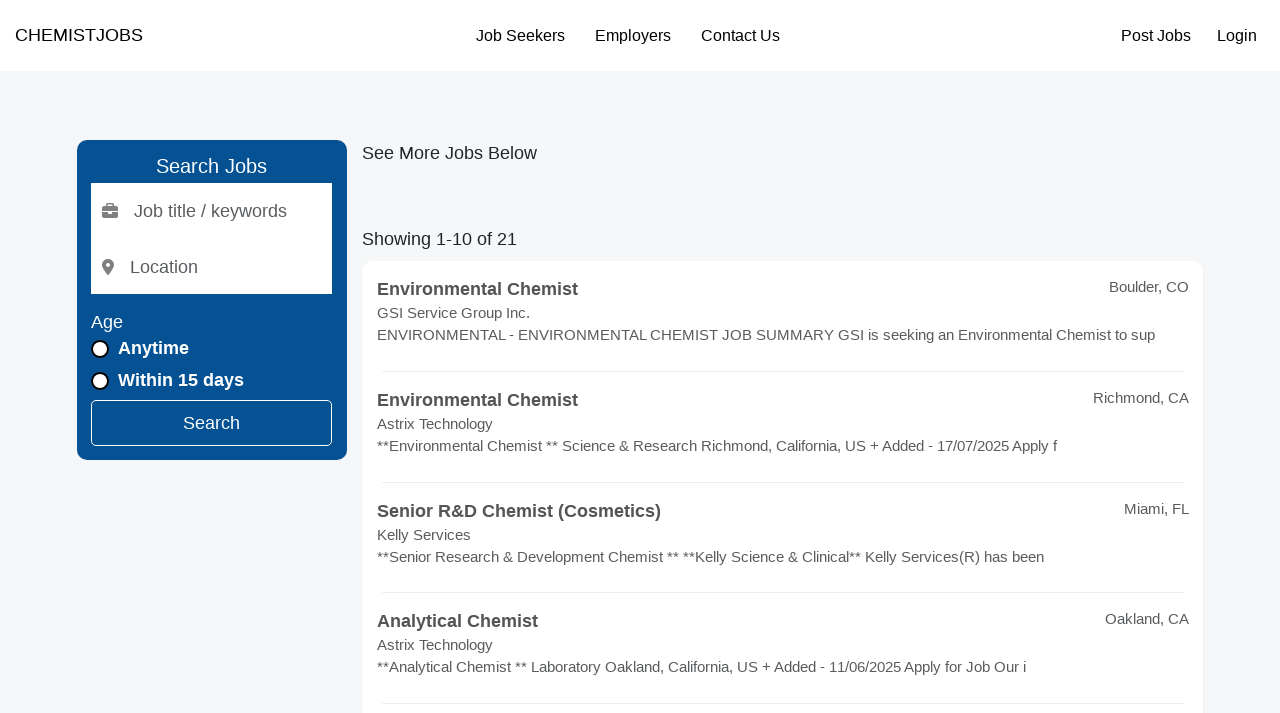

--- FILE ---
content_type: text/html; charset=UTF-8
request_url: http://chemistjobs.com/jobs/search?i=50&action=&sort=&salary=&fromage=&jt=&radius=&country=&pagenumber=2&keyword=&location=&startindex=10
body_size: 31058
content:
<!doctype html>
<html lang="en">
    <head>
        <meta charset="utf-8">
        <meta name="viewport" content="width=device-width, initial-scale=1">

        
        <meta name="description" content="Search for chemist jobs nationwide, review chemist salaries, post your resume to let employers find you.">
        <title>Find Chemist Jobs on Chemistjobs.com</title>

        <link rel="icon" type="image/x-icon" href="/favicon.ico">

                    <link rel="canonical" href="http://chemistjobs.com/jobs/search" />
        

        <meta property="og:title" content="Find Chemist Jobs on Chemistjobs.com">
        <meta property="og:description" content="Search for chemist jobs nationwide, review chemist salaries, post your resume to let employers find you.">
        <meta property="og:image" content="">
        <meta property="og:url" content="http://chemistjobs.com/jobs/search">

        <link rel="stylesheet" href="http://chemistjobs.com/js/vendors/fontawesome/css/all.min.css">

<link rel="stylesheet" href="http://chemistjobs.com/js/vendors/bootstrap/bootstrap.min.css">
<link rel="stylesheet" href="http://chemistjobs.com/css/app.min.css?t=27">
        <style>

            html {
                            font-size: 62% !important;
                                        font-family: sans-serif !important;
                   }
    
            body {
            font-family: sans-serif  !important;
        }
    
    
        
        .bg-background  {
            background-color: #f6f7f8 !important;
        }

        .btn-background  {
            background-color: #f6f7f8 !important;
        }

        .text-background  {
            color: #f6f7f8 !important;
        }

        .border-background  {
            border-color: #f6f7f8 !important;
        }

        .border-background  {
            border-left-color: #f6f7f8 !important;
        }

    
        
        .bg-primary  {
            background-color: #045293 !important;
        }

        .btn-primary  {
            background-color: #045293 !important;
        }

        .text-primary  {
            color: #045293 !important;
        }

        .border-primary  {
            border-color: #045293 !important;
        }

        .border-primary  {
            border-left-color: #045293 !important;
        }

    
        
        .bg-secondary  {
            background-color: #01607c !important;
        }

        .btn-secondary  {
            background-color: #01607c !important;
        }

        .text-secondary  {
            color: #01607c !important;
        }

        .border-secondary  {
            border-color: #01607c !important;
        }

        .border-secondary  {
            border-left-color: #01607c !important;
        }

    
        
        .bg-third  {
            background-color: #01607c !important;
        }

        .btn-third  {
            background-color: #01607c !important;
        }

        .text-third  {
            color: #01607c !important;
        }

        .border-third  {
            border-color: #01607c !important;
        }

        .border-third  {
            border-left-color: #01607c !important;
        }

    
    
    

    </style>

        
    </head>
    <body class="bg-background">
        <header class="main-header d-flex flex-wrap align-items-center justify-content-between px-2 py-2 mb-2" style="background-color: #ffffff;color:#000000">

    <div class="logo-as-website" style="max-width: 130px;">
        <a href="/" class="d-inline-flex link-body-emphasis text-decoration-none">
                            <span>
                    CHEMISTJOBS
                </span>
                    </a>
    </div>

    <div class="text-end nav-auth m-auth-before d-none">
            <a class="btn btn-link me-2" href="/session/login" style="color:#000000">Post Jobs</a>
        <a class="btn btn-link" href="/session/login" style="color:#000000">Login</a>
        </div>


    <div class="m-nav-menu m-nav-show col-12 col-md-auto">
        <div class="m-nav-collapsing m-nav-collapsing-close text-end">
            <button class="btn btn-outline-primary px-2" data-target="m-nav-menu" type="button">
                <i class="fa-solid fa-close"></i>
            </button>
        </div>
        <ul class="nav justify-content-center">
                                        <li class="m-submenu-parent">
                                            <a class="nav-link nav-main-link px-2" href="#" style="color:#000000">
                            Job Seekers
                        </a>

                        <ul class="nav justify-content-center m-submenu">
                                                    <li>
                                <a class="nav-link px-3 text-nowrap" target="_self" href="/jobalerts/subscribe" style="color:#000000">
                                    Get Jobs by Email
                                </a>
                            </li>
                                                </ul>

                    
                </li>
                            <li class="m-submenu-parent">
                                            <a class="nav-link nav-main-link px-2" href="#" style="color:#000000">
                            Employers
                        </a>

                        <ul class="nav justify-content-center m-submenu">
                                                    <li>
                                <a class="nav-link px-3 text-nowrap" target="_self" href="/product-selection" style="color:#000000">
                                    Products
                                </a>
                            </li>
                                                    <li>
                                <a class="nav-link px-3 text-nowrap" target="_self" href="/pages/pricing" style="color:#000000">
                                    Pricing
                                </a>
                            </li>
                                                    <li>
                                <a class="nav-link px-3 text-nowrap" target="_self" href="/session/login" style="color:#000000">
                                    Post Jobs
                                </a>
                            </li>
                                                </ul>

                    
                </li>
                            <li class="">
                                            <a class="nav-link px-2" href="/pages/contact-us" target="_self" style="color:#000000">
                            Contact Us
                        </a>
                    
                </li>
            
        </ul>
    </div>

    <div class="text-end nav-auth m-auth-after">
            <a class="btn btn-link me-2" href="/session/login" style="color:#000000">Post Jobs</a>
        <a class="btn btn-link" href="/session/login" style="color:#000000">Login</a>
        </div>


    <div class="m-nav-collapsing m-nav-collapsing-open">
        <button class="btn btn-primary px-2" data-target="m-nav-menu" type="button">
            <i class="fa-solid fa-bars"></i>
        </button>
    </div>

    
            <div class="text-center w-100 website-name">
            <span>
                CHEMISTJOBS
            </span>
        </div>
    </header>

        <main class="container-fluid">
                        <div class="container m-container mt-3 mb-3">

        <div class="text-center d-none">
            <h1>FEATURED JOBS</h1>
            <p>(List your Job <a href="/portal/products/">Here</a>)</p>
        </div>

        <div class="featured-jobs bg-white pt-3 shadow-sm rounded d-none">

    <div class="row text-center">
            </div>

</div>

        <div class="pagination-container">
    
</div>

        <div class="row">
            <div class="col-md-3">
                <div class="jobs-interior-search-widget p-2 bg-primary rounded" style="background-color: #045293 !important;color:#ffffff !important;">
    <h2 class="text-center">Search Jobs</h2>
    <form action="" method="get">
            <div class="d-flex flex-column align-items-center gap-1">
                <div class="input-holder">
                    <div class="input-group">
                            <span class="input-group-text icon">
                                <i class="fa-solid fa-briefcase"></i>
                            </span>
                        <input value="" name="title" type="text" class="form-control" placeholder="Job title / keywords">
                    </div>
                </div>
                <div class="input-holder">
                    <div class="input-group">
                            <span class="input-group-text icon">
                                <i class="fa-solid fa-location-dot"></i>
                            </span>
                        <input value="" name="location" type="text" class="form-control location-input" placeholder="Location">
                    </div>
                </div>

                <div class="w-100 mt-2">
                    <p class="mb-0">Age</p>

                    <div>

    <div class="form-check">
        <input
            class="form-check-input"
            name="age"
            type="radio"
            value="0"
            
            id="form-age"
        >
        <label for="form-age" class="form-label text-nowrap ">
    Anytime
    </label>
    </div>

    </div>

                    <div>

    <div class="form-check">
        <input
            class="form-check-input"
            name="age"
            type="radio"
            value="15"
            
            id="form-age"
        >
        <label for="form-age" class="form-label text-nowrap ">
    Within 15 days
    </label>
    </div>

    </div>

                    <div class="d-none">
                        <div>

    <div class="form-check">
        <input
            class="form-check-input"
            name="age"
            type="radio"
            value="7"
            
            id="form-age"
        >
        <label for="form-age" class="form-label text-nowrap ">
    Within 7 days
    </label>
    </div>

    </div>

                        <div>

    <div class="form-check">
        <input
            class="form-check-input"
            name="age"
            type="radio"
            value="3"
            
            id="form-age"
        >
        <label for="form-age" class="form-label text-nowrap ">
    Within 3 days
    </label>
    </div>

    </div>

                        <div>

    <div class="form-check">
        <input
            class="form-check-input"
            name="age"
            type="radio"
            value="1"
            
            id="form-age"
        >
        <label for="form-age" class="form-label text-nowrap ">
    Since yesterday
    </label>
    </div>

    </div>
                    </div>
                </div>

                <button class="btn btn-outline-white w-100" style="color:#ffffff !important;border-color:#ffffff !important;" type="submit">Search</button>

            </div>
    </form>
</div>
            </div>
            <div class="col-md-9">

                <p>See More Jobs Below</p>

                <div class="filtered-jobs bg-white shadow-sm rounded">

    
</div>

                <div class="pagination-container">
    
</div>

                                    <p>Showing 1-10 of 21</p>

                    <div class="filtered-jobs bg-white shadow-sm rounded">

    
        <div class="d-flex gap-2 align-items-center p-2">


            
            <div class="d-flex flex-column w-100">
                <div class="d-flex justify-content-between">
                                            <a href="https://www.juju.com/job/Environmental-Chemist-Boulder-CO-00000000f1wwlm?impression_id=w-4CG9RnQ-SpG3x6WhyJ5g&amp;partnerid=06cb9817d82cf6c76bceaf91156e991a&amp;channel=&amp;k=Chemist&amp;l=United+States&amp;c=sciences&amp;cluster_id=788852794&amp;track_from=publisher" rel="noopener noreferrer nofollow" class="text-dark text-decoration-none" target="_blank" onclick="juju_partner(this, &#039;1226&#039;);">
                            <b>Environmental  Chemist </b>
                        </a>
                                                                <p class="location mb-0 fs-4 text-muted">
                                                            Boulder,
                                                         CO
                        </p>
                                    </div>
                <span class="text-muted fs-4">GSI Service Group Inc.</span>
                <span class="text-muted fs-4 d-none">Posted: 11/20/25</span>

                <p class="text-muted fs-4">ENVIRONMENTAL - ENVIRONMENTAL  CHEMIST  JOB SUMMARY GSI is seeking an Environmental  Chemist  to sup</p>
            </div>
        </div>

                    <div class="px-3">
                <hr style="border-color: #eeeeee;opacity: 1;margin:0;">
            </div>
        
    
        <div class="d-flex gap-2 align-items-center p-2">


            
            <div class="d-flex flex-column w-100">
                <div class="d-flex justify-content-between">
                                            <a href="https://www.juju.com/job/Environmental-Chemist-Richmond-CA-00000000fap1sk?impression_id=yhNfzMw9TqOVIEABQklDbw&amp;partnerid=06cb9817d82cf6c76bceaf91156e991a&amp;channel=&amp;k=Chemist&amp;l=United+States&amp;c=sciences&amp;cluster_id=791451288&amp;track_from=publisher" rel="noopener noreferrer nofollow" class="text-dark text-decoration-none" target="_blank" onclick="juju_partner(this, &#039;1226&#039;);">
                            <b>Environmental  Chemist </b>
                        </a>
                                                                <p class="location mb-0 fs-4 text-muted">
                                                            Richmond,
                                                         CA
                        </p>
                                    </div>
                <span class="text-muted fs-4">Astrix Technology</span>
                <span class="text-muted fs-4 d-none">Posted: 01/11/26</span>

                <p class="text-muted fs-4">**Environmental  Chemist ** Science &amp; Research Richmond, California, US + Added - 17/07/2025 Apply f</p>
            </div>
        </div>

                    <div class="px-3">
                <hr style="border-color: #eeeeee;opacity: 1;margin:0;">
            </div>
        
    
        <div class="d-flex gap-2 align-items-center p-2">


            
            <div class="d-flex flex-column w-100">
                <div class="d-flex justify-content-between">
                                            <a href="https://www.juju.com/job/Senior-R-D-Chemist-Cosmetics-Miami-FL-00000000fb7met?impression_id=vv9Lhz0HQUmVDGMlykJKYg&amp;partnerid=06cb9817d82cf6c76bceaf91156e991a&amp;channel=&amp;k=Chemist&amp;l=United+States&amp;c=sciences&amp;cluster_id=791670890&amp;track_from=publisher" rel="noopener noreferrer nofollow" class="text-dark text-decoration-none" target="_blank" onclick="juju_partner(this, &#039;1226&#039;);">
                            <b>Senior R&amp;D  Chemist  (Cosmetics)</b>
                        </a>
                                                                <p class="location mb-0 fs-4 text-muted">
                                                            Miami,
                                                         FL
                        </p>
                                    </div>
                <span class="text-muted fs-4">Kelly Services</span>
                <span class="text-muted fs-4 d-none">Posted: 01/11/26</span>

                <p class="text-muted fs-4">**Senior Research &amp; Development  Chemist ** **Kelly Science &amp; Clinical** Kelly Services(R) has been </p>
            </div>
        </div>

                    <div class="px-3">
                <hr style="border-color: #eeeeee;opacity: 1;margin:0;">
            </div>
        
    
        <div class="d-flex gap-2 align-items-center p-2">


            
            <div class="d-flex flex-column w-100">
                <div class="d-flex justify-content-between">
                                            <a href="https://www.juju.com/job/Analytical-Chemist-Oakland-CA-00000000faai5v?impression_id=R5UEa5XySZeFMtYbnPfm4Q&amp;partnerid=06cb9817d82cf6c76bceaf91156e991a&amp;channel=&amp;k=Chemist&amp;l=United+States&amp;c=sciences&amp;cluster_id=791322911&amp;track_from=publisher" rel="noopener noreferrer nofollow" class="text-dark text-decoration-none" target="_blank" onclick="juju_partner(this, &#039;1226&#039;);">
                            <b>Analytical  Chemist </b>
                        </a>
                                                                <p class="location mb-0 fs-4 text-muted">
                                                            Oakland,
                                                         CA
                        </p>
                                    </div>
                <span class="text-muted fs-4">Astrix Technology</span>
                <span class="text-muted fs-4 d-none">Posted: 11/10/25</span>

                <p class="text-muted fs-4">**Analytical  Chemist ** Laboratory Oakland, California, US + Added - 11/06/2025 Apply for Job Our i</p>
            </div>
        </div>

                    <div class="px-3">
                <hr style="border-color: #eeeeee;opacity: 1;margin:0;">
            </div>
        
    
        <div class="d-flex gap-2 align-items-center p-2">


            
            <div class="d-flex flex-column w-100">
                <div class="d-flex justify-content-between">
                                            <a href="https://www.juju.com/job/Senior-Chemist-El-Segundo-Los-Angeles-CA-00000000faj3fu?impression_id=EgalM16zRFi6abQZDjeJyA&amp;partnerid=06cb9817d82cf6c76bceaf91156e991a&amp;channel=&amp;k=Chemist&amp;l=United+States&amp;c=sciences&amp;cluster_id=791390121&amp;track_from=publisher" rel="noopener noreferrer nofollow" class="text-dark text-decoration-none" target="_blank" onclick="juju_partner(this, &#039;1226&#039;);">
                            <b>Senior  Chemist  - El Segundo</b>
                        </a>
                                                                <p class="location mb-0 fs-4 text-muted">
                                                            Los Angeles,
                                                         CA
                        </p>
                                    </div>
                <span class="text-muted fs-4">Jacobs</span>
                <span class="text-muted fs-4 d-none">Posted: 01/09/26</span>

                <p class="text-muted fs-4">…on what matters most to them - people. Jacobs is searching for a dynamic Senior  Chemist  to join</p>
            </div>
        </div>

                    <div class="px-3">
                <hr style="border-color: #eeeeee;opacity: 1;margin:0;">
            </div>
        
    
        <div class="d-flex gap-2 align-items-center p-2">


            
            <div class="d-flex flex-column w-100">
                <div class="d-flex justify-content-between">
                                            <a href="https://www.juju.com/job/Organic-Chemist-Red-Bank-NJ-00000000faai42?impression_id=QG-6DhNqRu-0DN6StT2Hfw&amp;partnerid=06cb9817d82cf6c76bceaf91156e991a&amp;channel=&amp;k=Chemist&amp;l=United+States&amp;c=sciences&amp;cluster_id=791322852&amp;track_from=publisher" rel="noopener noreferrer nofollow" class="text-dark text-decoration-none" target="_blank" onclick="juju_partner(this, &#039;1226&#039;);">
                            <b>Organic  Chemist </b>
                        </a>
                                                                <p class="location mb-0 fs-4 text-muted">
                                                            Red Bank,
                                                         NJ
                        </p>
                                    </div>
                <span class="text-muted fs-4">Astrix Technology</span>
                <span class="text-muted fs-4 d-none">Posted: 11/26/25</span>

                <p class="text-muted fs-4">**Organic  Chemist ** Science &amp; Research Red Bank, New Jersey, US + Added - 20/03/2025 Apply for Job</p>
            </div>
        </div>

                    <div class="px-3">
                <hr style="border-color: #eeeeee;opacity: 1;margin:0;">
            </div>
        
    
        <div class="d-flex gap-2 align-items-center p-2">


            
            <div class="d-flex flex-column w-100">
                <div class="d-flex justify-content-between">
                                            <a href="https://www.juju.com/job/Senior-Analytical-Chemist-Irvine-CA-00000000fbkfu0?impression_id=bcYV4-KERmyAPnO0K3AKmA&amp;partnerid=06cb9817d82cf6c76bceaf91156e991a&amp;channel=&amp;k=Chemist&amp;l=United+States&amp;c=sciences&amp;cluster_id=791789825&amp;track_from=publisher" rel="noopener noreferrer nofollow" class="text-dark text-decoration-none" target="_blank" onclick="juju_partner(this, &#039;1226&#039;);">
                            <b>Senior Analytical  Chemist </b>
                        </a>
                                                                <p class="location mb-0 fs-4 text-muted">
                                                            Irvine,
                                                         CA
                        </p>
                                    </div>
                <span class="text-muted fs-4">Kelly Services</span>
                <span class="text-muted fs-4 d-none">Posted: 01/17/26</span>

                <p class="text-muted fs-4">Kelly(R) Science &amp; Clinical is seeking a Senior R&amp;D  Chemist  opportunity with one of our clients, a</p>
            </div>
        </div>

                    <div class="px-3">
                <hr style="border-color: #eeeeee;opacity: 1;margin:0;">
            </div>
        
    
        <div class="d-flex gap-2 align-items-center p-2">


            
            <div class="d-flex flex-column w-100">
                <div class="d-flex justify-content-between">
                                            <a href="https://www.juju.com/job/Senior-Chemist-Energetic-Materials-Scientist-Atlantic-City-NJ-00000000fag5e3?impression_id=q5YfuOYhRR6ACQwqmi3Q2w&amp;partnerid=06cb9817d82cf6c76bceaf91156e991a&amp;channel=&amp;k=Chemist&amp;l=United+States&amp;c=sciences&amp;cluster_id=791360385&amp;track_from=publisher" rel="noopener noreferrer nofollow" class="text-dark text-decoration-none" target="_blank" onclick="juju_partner(this, &#039;1226&#039;);">
                            <b>Senior  Chemist  - Energetic Materials Scientist</b>
                        </a>
                                                                <p class="location mb-0 fs-4 text-muted">
                                                            Atlantic City,
                                                         NJ
                        </p>
                                    </div>
                <span class="text-muted fs-4">Battelle Memorial Institute</span>
                <span class="text-muted fs-4 d-none">Posted: 01/08/26</span>

                <p class="text-muted fs-4">…qualified individuals to apply. **Job Summary** Battelle is currently seeking a **Lead  Chemist  </p>
            </div>
        </div>

                    <div class="px-3">
                <hr style="border-color: #eeeeee;opacity: 1;margin:0;">
            </div>
        
    
        <div class="d-flex gap-2 align-items-center p-2">


            
            <div class="d-flex flex-column w-100">
                <div class="d-flex justify-content-between">
                                            <a href="https://www.juju.com/job/Chemist-II-North-Chicago-IL-00000000f9vwz7?impression_id=4O_5D_ZSRbO-eb6NcKQHjg&amp;partnerid=06cb9817d82cf6c76bceaf91156e991a&amp;channel=&amp;k=Chemist&amp;l=United+States&amp;c=sciences&amp;cluster_id=791161454&amp;track_from=publisher" rel="noopener noreferrer nofollow" class="text-dark text-decoration-none" target="_blank" onclick="juju_partner(this, &#039;1226&#039;);">
                            <b> Chemist  II</b>
                        </a>
                                                                <p class="location mb-0 fs-4 text-muted">
                                                            North Chicago,
                                                         IL
                        </p>
                                    </div>
                <span class="text-muted fs-4">US Tech Solutions</span>
                <span class="text-muted fs-4 d-none">Posted: 01/05/26</span>

                <p class="text-muted fs-4">The candidate for this  Chemist  II position will be working in the **Drug Metabolism** and Disposit</p>
            </div>
        </div>

                    <div class="px-3">
                <hr style="border-color: #eeeeee;opacity: 1;margin:0;">
            </div>
        
    
        <div class="d-flex gap-2 align-items-center p-2">


            
            <div class="d-flex flex-column w-100">
                <div class="d-flex justify-content-between">
                                            <a href="https://www.juju.com/job/Senior-Associate-Chemist-Vapor-Phase-Reactors-Process-Technology-Newark-DE-00000000f0ufks?impression_id=lwD_YeFnSZG2Asy79ljLqw&amp;partnerid=06cb9817d82cf6c76bceaf91156e991a&amp;channel=&amp;k=Chemist&amp;l=United+States&amp;c=sciences&amp;cluster_id=788652291&amp;track_from=publisher" rel="noopener noreferrer nofollow" class="text-dark text-decoration-none" target="_blank" onclick="juju_partner(this, &#039;1226&#039;);">
                            <b>Senior Associate  Chemist  - Vapor Phase Reactors - Process Technology</b>
                        </a>
                                                                <p class="location mb-0 fs-4 text-muted">
                                                            Newark,
                                                         DE
                        </p>
                                    </div>
                <span class="text-muted fs-4">Chemours</span>
                <span class="text-muted fs-4 d-none">Posted: 11/13/25</span>

                <p class="text-muted fs-4">…living depend on Chemours chemistry. Chemours is seeking a **Senior Associate  Chemist  - Process</p>
            </div>
        </div>

        
    
</div>

                    <div class="pagination-container">
    <nav>
        <ul class="pagination">
            
                            <li class="page-item disabled" aria-disabled="true" aria-label="&laquo; Previous">
                    <span class="page-link" aria-hidden="true">&lsaquo;</span>
                </li>
            
            
                            
                
                
                                                                                        <li class="page-item active" aria-current="page"><span class="page-link">1</span></li>
                                                                                                <li class="page-item"><a class="page-link" href="/jobs/search?i=50&amp;pagenumber=2&amp;startindex=10&amp;b_page=2">2</a></li>
                                                                                                <li class="page-item"><a class="page-link" href="/jobs/search?i=50&amp;pagenumber=2&amp;startindex=10&amp;b_page=3">3</a></li>
                                                                        
            
                            <li class="page-item">
                    <a class="page-link" href="/jobs/search?i=50&amp;pagenumber=2&amp;startindex=10&amp;b_page=2" rel="next" aria-label="Next &raquo;">&rsaquo;</a>
                </li>
                    </ul>
    </nav>

</div>
                            </div>
        </div>

    </div>
            <div class="popup-overlay d-none"></div>
        </main>

        <footer class="py-3 mt-4 bg-footer text-white " style="background-color: #fcfcfc; color:#000000 !important;">
    <ul class="nav justify-content-center pb-3 mb-3">
                    <li class="nav-item">
                <a class="nav-link px-2" href="/pages/about-us" style="color:#000000 !important;">
                    About Us
                </a>
            </li>
                    <li class="nav-item">
                <a class="nav-link px-2" href="/pages/employers" style="color:#000000 !important;">
                    Employers
                </a>
            </li>
                    <li class="nav-item">
                <a class="nav-link px-2" href="/recruitment-advertising-agencies" style="color:#000000 !important;">
                    Ad Agencies
                </a>
            </li>
                    <li class="nav-item">
                <a class="nav-link px-2" href="/pages/contact-us" style="color:#000000 !important;">
                    Contact Us
                </a>
            </li>
            </ul>

    <div class="footer-icons d-flex justify-content-center mb-2">&nbsp;</div>
<p class="text-center" style="text-align: center;"><strong><span style="font-size: 10pt; color: #000000;"><img src="/storage/store/8h4C2Ov8OHy4axxDaqyQqwr47oxoORC2ge8WG03p.png" alt="Onedoorcloses" width="113" height="113"><br>This Job Site is</span><br><span style="font-size: 10pt; color: #000000;">owned by eJobstores.com, Inc.</span><br></strong><span style="font-size: 10pt;">Copyright 1995-2025</span></p>
</footer>

        <div id="loading-overlay" class="loading-overlay d-none">

    <div class="loading-overlay-inner">
        <div class="spinner-border text-primary" style="width: 5rem; height: 5rem;z-index:11111111111;" role="status">
            <span class="visually-hidden">Loading...</span>
        </div>
    </div>

</div>

        <!-- The Modal -->
<div id="site-basic-modal" class="m-modal d-none">
    <div class="m-modal-body">
        <div class="m-modal-header">
            <span class="m-modal-close">&times;</span>
            <span>-</span>
        </div>
        <!-- Modal content -->
        <div class="m-modal-content">
        </div>
    </div>

</div>

        <script src="https://js.braintreegateway.com/web/3.111.0/js/client.min.js"></script>
<script src="https://js.braintreegateway.com/web/3.111.0/js/hosted-fields.min.js"></script>

        <script src="http://chemistjobs.com/js/vendors/tinymce/tinymce.min.js"></script>
<script src="http://chemistjobs.com/js/bundles.iife.js?t=15"></script>
        <script>

    document.addEventListener('DOMContentLoaded', () => {
            });

    
</script>


    </body>
</html>
